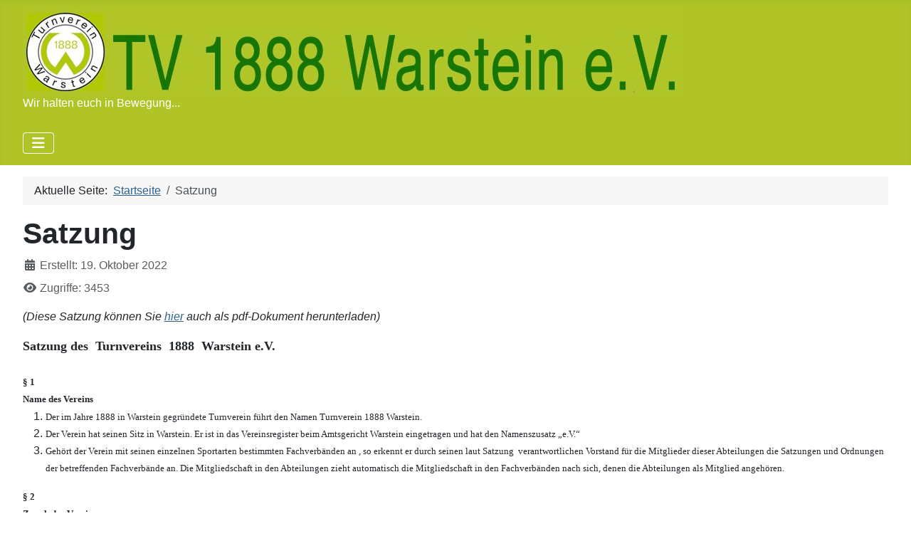

--- FILE ---
content_type: text/html; charset=utf-8
request_url: http://tv1888warstein.de/index.php/satzung
body_size: 8684
content:
<!DOCTYPE html>
<html lang="de-de" dir="ltr">

<head>
    <meta charset="utf-8">
	<meta name="author" content="Rudi">
	<meta name="viewport" content="width=device-width, initial-scale=1">
	<meta name="generator" content="Joomla! - Open Source Content Management">
	<title>Satzung</title>
	<link href="/media/system/images/joomla-favicon.svg" rel="icon" type="image/svg+xml">
	<link href="/media/system/images/favicon.ico" rel="alternate icon" type="image/vnd.microsoft.icon">
	<link href="/media/system/images/joomla-favicon-pinned.svg" rel="mask-icon" color="#000">

    <link href="/media/system/css/joomla-fontawesome.min.css?8667ba" rel="lazy-stylesheet"><noscript><link href="/media/system/css/joomla-fontawesome.min.css?8667ba" rel="stylesheet"></noscript>
	<link href="/media/templates/site/cassiopeia/css/template.min.css?8667ba" rel="stylesheet">
	<link href="/media/templates/site/cassiopeia/css/global/colors_alternative.min.css?8667ba" rel="stylesheet">
	<link href="/media/templates/site/cassiopeia/css/vendor/joomla-custom-elements/joomla-alert.min.css?0.4.1" rel="stylesheet">
	<link href="/media/templates/site/cassiopeia/css/user.css?8667ba" rel="stylesheet">
	<style>:root {
		--hue: 214;
		--template-bg-light: #f0f4fb;
		--template-text-dark: #495057;
		--template-text-light: #ffffff;
		--template-link-color: var(--link-color);
		--template-special-color: #001B4C;
		
	}</style>

    <script src="/media/mod_menu/js/menu.min.js?8667ba" type="module"></script>
	<script src="/media/vendor/jquery/js/jquery.min.js?3.7.1"></script>
	<script src="/media/legacy/js/jquery-noconflict.min.js?504da4"></script>
	<script type="application/json" class="joomla-script-options new">{"joomla.jtext":{"ERROR":"Fehler","MESSAGE":"Nachricht","NOTICE":"Hinweis","WARNING":"Warnung","JCLOSE":"Schließen","JOK":"OK","JOPEN":"Öffnen"},"system.paths":{"root":"","rootFull":"http:\/\/tv1888warstein.de\/","base":"","baseFull":"http:\/\/tv1888warstein.de\/"},"csrf.token":"258a51d8a56a4e27001fb6574b69fb54"}</script>
	<script src="/media/system/js/core.min.js?2cb912"></script>
	<script src="/media/templates/site/cassiopeia/js/template.min.js?8667ba" type="module"></script>
	<script src="/media/vendor/bootstrap/js/collapse.min.js?5.3.3" type="module"></script>
	<script src="/media/system/js/messages.min.js?9a4811" type="module"></script>
	<script type="application/ld+json">{"@context":"https://schema.org","@type":"BreadcrumbList","@id":"http://tv1888warstein.de/#/schema/BreadcrumbList/17","itemListElement":[{"@type":"ListItem","position":1,"item":{"@id":"http://tv1888warstein.de/index.php","name":"Startseite"}},{"@type":"ListItem","position":2,"item":{"@id":"http://tv1888warstein.de/index.php/satzung","name":"Satzung"}}]}</script>
	<script type="application/ld+json">{"@context":"https://schema.org","@graph":[{"@type":"Organization","@id":"http://tv1888warstein.de/#/schema/Organization/base","name":"Turnverein Warstein","url":"http://tv1888warstein.de/"},{"@type":"WebSite","@id":"http://tv1888warstein.de/#/schema/WebSite/base","url":"http://tv1888warstein.de/","name":"Turnverein Warstein","publisher":{"@id":"http://tv1888warstein.de/#/schema/Organization/base"}},{"@type":"WebPage","@id":"http://tv1888warstein.de/#/schema/WebPage/base","url":"http://tv1888warstein.de/index.php/satzung","name":"Satzung","isPartOf":{"@id":"http://tv1888warstein.de/#/schema/WebSite/base"},"about":{"@id":"http://tv1888warstein.de/#/schema/Organization/base"},"inLanguage":"de-DE","breadcrumb":{"@id":"http://tv1888warstein.de/#/schema/BreadcrumbList/17"}},{"@type":"Article","@id":"http://tv1888warstein.de/#/schema/com_content/article/6","name":"Satzung","headline":"Satzung","inLanguage":"de-DE","interactionStatistic":{"@type":"InteractionCounter","userInteractionCount":3453},"isPartOf":{"@id":"http://tv1888warstein.de/#/schema/WebPage/base"}}]}</script>

</head>

<body class="site com_content wrapper-fluid view-article no-layout no-task itemid-205 has-sidebar-left">
    <header class="header container-header full-width">

        
        
                    <div class="grid-child">
                <div class="navbar-brand">
                    <a class="brand-logo" href="/">
                        <img loading="eager" decoding="async" src="http://tv1888warstein.de/images/tvlogo6.jpg" alt="Turnverein Warstein">                    </a>
                                            <div class="site-description">Wir halten euch in Bewegung...</div>
                                    </div>
            </div>
        
                    <div class="grid-child container-nav">
                                    
<nav class="navbar navbar-expand-md" aria-label="Main Menu">
    <button class="navbar-toggler navbar-toggler-right" type="button" data-bs-toggle="collapse" data-bs-target="#navbar1" aria-controls="navbar1" aria-expanded="false" aria-label="Navigation umschalten">
        <span class="icon-menu" aria-hidden="true"></span>
    </button>
    <div class="collapse navbar-collapse" id="navbar1">
        <ul class="mod-menu mod-list nav ">
<li class="nav-item item-119 deeper parent"><a href="/index.php/verein" >Verein</a><ul class="mod-menu__sub list-unstyled small"><li class="nav-item item-120"><a href="/index.php/verein/vorstand" >Vorstand</a></li></ul></li><li class="nav-item item-124 deeper parent"><a href="/index.php/sportangebote" >Sportangebote</a><ul class="mod-menu__sub list-unstyled small"><li class="nav-item item-121 deeper parent"><a href="/index.php/sportangebote/kinderturnen" >Kinderturnen</a><ul class="mod-menu__sub list-unstyled small"><li class="nav-item item-125"><a href="/index.php/sportangebote/kinderturnen/fitness-und-bewegungsspiele" >Fitness- und Bewegungsspiele</a></li><li class="nav-item item-123"><a href="/index.php/sportangebote/kinderturnen/turnkids" >Turnkids</a></li><li class="nav-item item-122"><a href="/index.php/sportangebote/kinderturnen/eltern-kind-turnen" >Eltern-Kind Turnen</a></li></ul></li><li class="nav-item item-126"><a href="/index.php/sportangebote/basketball" >Basketball</a></li><li class="nav-item item-127 deeper parent"><a href="/index.php/sportangebote/leichtathletik" >Leichtathletik</a><ul class="mod-menu__sub list-unstyled small"><li class="nav-item item-128"><a href="/index.php/sportangebote/leichtathletik/leichtathletik-fuer-kinder" >Leichtathletik für Kinder</a></li></ul></li></ul></li><li class="nav-item item-130"><a href="/index.php/presseartikel" >Presseartikel</a></li><li class="nav-item item-237"><a href="/index.php/kontakt?form=1" >Kontakt</a></li><li class="nav-item item-368"><a href="/index.php/impressum" >Impressum</a></li></ul>
    </div>
</nav>

                                            </div>
            </header>

    <div class="site-grid">
        
        
        
                    <div class="grid-child container-sidebar-left">
                <div class="sidebar-left card ">
            <h3 class="card-header ">Verein</h3>        <div class="card-body">
                <ul class="mod-menu mod-list nav ">
<li class="nav-item item-196 default active"><a href="/index.php" >Willkommen</a></li><li class="nav-item item-197"><a href="/index.php/vorstand" >Vorstand</a></li><li class="nav-item item-199"><a href="/index.php/sportwarte" >Sportwarte</a></li><li class="nav-item item-200"><a href="/index.php/mitgliedschaft" >Mitgliedschaft</a></li><li class="nav-item item-201"><a href="/index.php/geschaeftszimmer" >Geschäftszimmer</a></li><li class="nav-item item-204"><a href="/index.php/beitragsordnung" >Beitragsordnung</a></li><li class="nav-item item-205 current"><a href="/index.php/satzung" aria-current="page">Satzung</a></li><li class="nav-item item-208"><a href="/index.php/login" >Login</a></li></ul>
    </div>
</div>

            </div>
        
        <div class="grid-child container-component">
            <nav class="mod-breadcrumbs__wrapper" aria-label="Breadcrumbs">
    <ol class="mod-breadcrumbs breadcrumb px-3 py-2">
                    <li class="mod-breadcrumbs__here float-start">
                Aktuelle Seite: &#160;
            </li>
        
        <li class="mod-breadcrumbs__item breadcrumb-item"><a href="/index.php" class="pathway"><span>Startseite</span></a></li><li class="mod-breadcrumbs__item breadcrumb-item active"><span>Satzung</span></li>    </ol>
    </nav>

            
            <div id="system-message-container" aria-live="polite"></div>

            <main>
                <div class="com-content-article item-page">
    <meta itemprop="inLanguage" content="de-DE">
    
    
        <div class="page-header">
        <h1>
            Satzung        </h1>
                            </div>
        
        
            <dl class="article-info text-muted">

            <dt class="article-info-term">
                            <span class="visually-hidden">                        Details                            </span>                    </dt>

        
        
        
        
        
    
                        <dd class="create">
    <span class="icon-calendar icon-fw" aria-hidden="true"></span>
    <time datetime="2022-10-19T15:53:38+00:00">
        Erstellt: 19. Oktober 2022    </time>
</dd>
        
        
                    <dd class="hits">
    <span class="icon-eye icon-fw" aria-hidden="true"></span>
    <meta content="UserPageVisits:3453">
    Zugriffe: 3453</dd>
            </dl>
    
    
        
                                                <div class="com-content-article__body">
        <p><em>(Diese Satzung können Sie <a href="/index.php/satzung">hier</a> auch als pdf-Dokument herunterladen)</em></p>
<p style="margin: 0.1pt 0cm;"><strong><span style="font-size: 13.5pt; font-family: Times;">Satzung des&nbsp; Turnvereins&nbsp; 1888&nbsp; Warstein e.V.</span></strong></p>
<p style="margin: 0.1pt 0cm;"><strong><span style="font-size: 13.5pt; font-family: Times;"></span></strong></p>
<p style="margin: 0.1pt 0cm;">&nbsp;</p>
<p style="margin: 0.1pt 0cm;"><strong><span style="font-size: 10pt; font-family: Times;">§ 1<br />Name des Vereins</span></strong></p>
<ol start="1" style="margin-top: 0cm;">
<li style="margin-top: 0.1pt; margin-bottom: 0.1pt;"><span style="font-size: 10pt; font-family: Times;">Der im Jahre 1888 in Warstein gegründete Turnverein führt den Namen Turnverein 1888 Warstein.</span></li>
<li style="margin-top: 0.1pt; margin-bottom: 0.1pt;"><span style="font-size: 10pt; font-family: Times;">Der Verein hat seinen Sitz in Warstein. Er ist in das Vereinsregister beim Amtsgericht Warstein eingetragen und hat den Namenszusatz „e.V.“</span></li>
<li style="margin-top: 0.1pt; margin-bottom: 0.1pt;"><span style="font-size: 10pt; font-family: Times;">Gehört der Verein mit seinen einzelnen Sportarten bestimmten Fachverbänden an , so erkennt er durch seinen laut Satzung&nbsp; verantwortlichen Vorstand für die Mitglieder dieser Abteilungen die Satzungen und Ordnungen der betreffenden Fachverbände an. Die Mitgliedschaft in den Abteilungen zieht automatisch die Mitgliedschaft in den Fachverbänden nach sich, denen die Abteilungen als Mitglied angehören.</span></li>
</ol>
<p style="margin: 0.1pt 0cm;"><strong><span style="font-size: 10pt; font-family: Times;">§ 2<br />Zweck der Vereins</span></strong></p>
<ol start="1" style="margin-top: 0cm;">
<li style="margin-top: 0.1pt; margin-bottom: 0.1pt;"><span style="font-size: 10pt; font-family: Times;">Der Verein verfolgt ausschließlich und ununmittelbar gemeinnützige Zwecke im Sinne des Abschnitts „Steuerbegünstigte Zwecke“ der Abgabenordnung. Der Verein ist selbstlos tätig, er verfolgt keine eigenwirtschaftlichen Zwecke.</span></li>
<li style="margin-top: 0.1pt; margin-bottom: 0.1pt;"><span style="font-size: 10pt; font-family: Times;">Mittel des Vereins dürfen nur für die satzungsgemäßen Zwecke verwendet werden. Die Mitglieder erhalten in ihrer Eigenschaft als Mitglieder keine Zuwendungen aus Mitteln des Vereins.</span></li>
<li style="margin-top: 0.1pt; margin-bottom: 0.1pt;"><span style="font-size: 10pt; font-family: Times;">Es darf keine Person durch Ausgaben, die dem Zweck des Vereins fremd sind, oder durch unverhältnismäßig hohe Vergütungen begünstigt werden.</span></li>
</ol>
<p style="margin: 0.1pt 0cm;"><strong><span style="font-size: 10pt; font-family: Times;">§ 3<br />Grundsätze und Ziele</span></strong></p>
<ol start="1" style="margin-top: 0cm;">
<li style="margin-top: 0.1pt; margin-bottom: 0.1pt;"><span style="font-size: 10pt; font-family: Times;">Der Verein setzt sich zur Aufgabe, nach dem Grundsatz der Freiwilligkeit und unter Ausschluss von parteipolitischen, konfessionellen und rassischen Gesichtspunkten ein breites Angebot vielseitiger Sportarten für Jung und Alt, beide Geschlechter und unterschiedlicher Leistungsfähigkeit zu schaffen.</span></li>
<li style="margin-top: 0.1pt; margin-bottom: 0.1pt;"><span style="font-size: 10pt; font-family: Times;">Der Verein betreibt und fördert den Breiten-und Leistungssport und vertritt die Belange seiner Mitglieder in soziokulturellen Bereichen.</span></li>
<li style="margin-top: 0.1pt; margin-bottom: 0.1pt;"><span style="font-size: 10pt; font-family: Times;">Der Satzungszweck wird verwirklicht durch die Förderung der Jugendpflege bei sportlichen, kulturellen und Ferien / Freizeitaktionen.Der Verein fördert ebenfalls Sport-Werbeveranstaltungen, Trimmaktionen und Abnahmen des Deutschen Sportabzeichens, an denen auch Nichtmitglieder des Vereins teilnehmen können.</span></li>
</ol>
<p style="margin: 0.1pt 0cm;"><span style="font-size: 10pt; font-family: Times;"><br /><strong>§ 4<br />Erwerb der Mitgliedschaft</strong></span></p>
<ol start="1" style="margin-top: 0cm;">
<li style="margin-top: 0.1pt; margin-bottom: 0.1pt;"><span style="font-size: 10pt; font-family: Times;">Mitglied des Vereins kann jede natürliche Person werden.Der Aufnahmeantrag muss schriftlich an den geschäftsführenden Vorstand gerichtet werden. </span></li>
<li style="margin-top: 0.1pt; margin-bottom: 0.1pt;"><span style="font-size: 10pt; font-family: Times;">Mit der Aufnahme in den Verein erkennt das Mitglied die Vereins-Satzung an. Bei Minderjährigen ist die Zustimmung des gesetzlichen Vertreters erforderlich.</span></li>
</ol>
<p style="margin: 0.1pt 0cm;"><strong><span style="font-size: 10pt; font-family: Times;">§ 5<br />Beendigung der Mitgliedschaft</span></strong></p>
<ol start="1" style="margin-top: 0cm;">
<li style="margin-top: 0.1pt; margin-bottom: 0.1pt;"><span style="font-size: 10pt; font-family: Times;"> Die Mitgliedschaft endet: </span>
<ul style="margin-top: 0cm;">
<li style="margin-top: 0.1pt; margin-bottom: 0.1pt;"><span style="font-size: 10pt; font-family: Times;">Mit dem Tod des Mitgliedes,</span></li>
<li style="margin-top: 0.1pt; margin-bottom: 0.1pt;"><span style="font-size: 10pt; font-family: Times;">Durch Austritt des Mitgliedes,</span></li>
<li style="margin-top: 0.1pt; margin-bottom: 0.1pt;"><span style="font-size: 10pt; font-family: Times;">Durch Ausschluss aus dem Verein</span></li>
</ul>
</li>
<li style="margin-top: 0.1pt; margin-bottom: 0.1pt;"><span style="font-size: 10pt; font-family: Times;">Der Austritt erfolgt durch schriftliche Erklärung gegenüber dem geschäftsführenden Vorstand. Er ist nur zum Ende eines Kalenderjahres möglich.</span></li>
<li style="margin-top: 0.1pt; margin-bottom: 0.1pt;"><span style="font-size: 10pt; font-family: Times;">Der Ausschluss aus dem Verein kann erfolgen, wenn ein Mitglied gegen die Interessen des Vereins verstoßen hat. Weiterhin ist ein Ausschluss möglich, wenn das Mitglied, auch nach erfolgloser schriftlicher Abmahnung, den Mitgliedsbeitrag nicht gezahlt hat.</span></li>
<li style="margin-top: 0.1pt; margin-bottom: 0.1pt;"><span style="font-size: 10pt; font-family: Times;">Über den Ausschluss entscheidet der Gesamtvorstand. Zuvor ist dem Mitglied Gelegenheit des rechtlichen Gehörs zu gewähren. Der Ausschluß ist schriftlich mitzuteilen.</span></li>
</ol>
<p style="margin: 0.1pt 0cm;"><span style="font-size: 10pt; font-family: Times;"><br /><strong>§ 6<br />Beiträge</strong></span></p>
<ol start="1" style="margin-top: 0cm;">
<li style="margin-top: 0.1pt; margin-bottom: 0.1pt;"><span style="font-size: 10pt; font-family: Times;">Der Verein erhebt Mitgliedsbeiträge.</span></li>
<li style="margin-top: 0.1pt; margin-bottom: 0.1pt;"><span style="font-size: 10pt; font-family: Times;">Die Höhe der Mitgliedsbeiträge wird von der Mitgliederversammlung festgelegt. Sie be –inhalten u.a. Beiträge an Verbände, an die Berufsgenossenschaft und Sportvericherungsprämien.</span></li>
<li style="margin-top: 0.1pt; margin-bottom: 0.1pt;"><span style="font-size: 10pt; font-family: Times;">Einzelheiten regelt die Beitragsordnung.</span></li>
</ol>
<p style="margin: 0.1pt 0cm;"><span style="font-size: 10pt; font-family: Times;"><br /><strong>§ 7<br />Geschäftsjahr<br /></strong>1.&nbsp;&nbsp; Das Geschäftsjahr ist das Kalenderjahr.</span></p>
<p style="margin: 0.1pt 0cm;"><span style="font-size: 10pt; font-family: Times;"><br /><strong>§ 8<br />Stimmrecht, Wählbarkeit und Ehrungen</strong></span></p>
<p style="margin: 0.1pt 0cm;"><span style="font-size: 10pt; font-family: Times;">Stimmberechtigt&nbsp; sind alle Mitglieder ab vollendetem 16. Lebensjahr.</span></p>
<p style="margin: 0.1pt 0cm;"><span style="font-size: 10pt; font-family: Times;">Gewählt werden können alle volljährigen und voll geschäftsfähigen Mitglieder des&nbsp;&nbsp;&nbsp; &nbsp;&nbsp;&nbsp;&nbsp; Vereins.</span></p>
<p style="margin: 0.1pt 0cm;"><span style="font-size: 10pt; font-family: Times;">Ehrungen für verdiente Vereinsmitglieder regelt eine Ehrenordnung in Ergänzung an die<br />Vereinssatzung.</span></p>
<p style="margin: 0.1pt 0cm;">&nbsp;</p>
<p style="margin: 0.1pt 0cm;"><strong><span style="font-size: 10pt; font-family: Times;">§ 9<br />Organe der Vereins</span></strong></p>
<p style="margin: 0.1pt 0cm 0.1pt 35.4pt;"><span style="font-size: 10pt; font-family: Times;">1.&nbsp; Die Mitgliederversammlung&nbsp;&nbsp;&nbsp; &nbsp;&nbsp;&nbsp; &nbsp;&nbsp;&nbsp; <br />2.&nbsp; Der geschäftsführende Vorstand&nbsp;&nbsp;&nbsp; &nbsp;&nbsp;&nbsp; &nbsp;&nbsp;&nbsp; <br />3.&nbsp; Der Gesamtvorstand&nbsp;&nbsp;&nbsp; &nbsp;&nbsp;&nbsp; &nbsp;&nbsp;&nbsp; &nbsp;&nbsp;&nbsp; <br />4.&nbsp; Der Sportausschuss&nbsp;&nbsp;&nbsp; &nbsp;&nbsp;&nbsp; &nbsp;&nbsp;&nbsp; &nbsp;&nbsp;&nbsp; &nbsp;&nbsp;&nbsp; &nbsp;&nbsp;&nbsp; &nbsp;&nbsp;&nbsp; <br />5.&nbsp; Der Jugendausschuss&nbsp;&nbsp;&nbsp; &nbsp;&nbsp;&nbsp; &nbsp;&nbsp;&nbsp; &nbsp;&nbsp;&nbsp; <br />6.&nbsp; Der Ältestenrat</span></p>
<p style="margin: 0.1pt 0cm;"><span style="font-size: 10pt; font-family: Times;"><br /><strong>§ 10<br />Die Mitgliederversammlung</strong><br />Die Mitgliederversammlung ist das oberste Organ des Vereins.</span></p>
<p style="margin: 0.1pt 0cm;"><span style="font-size: 10pt; font-family: Times;">Jeweils zwei Vorstandsmitglieder sind befugt, die Mitgliederversammlung einmal im Jahr einzuberufen. Die Einladung erfolgt schriftlich unter Angabe der Tagesordnung mindestens 14 Tage vor der Versammlung.&nbsp;&nbsp;&nbsp; &nbsp;&nbsp;&nbsp; &nbsp;&nbsp;&nbsp; <br />Der Vorstand&nbsp; kann eine außerordentliche Mitgliederversammlung einberufen. Er&nbsp; hat eine außerordentliche Mitgliederversammlung einzuberufen, wenn mindestens 10% der stimmberechtigten Mitglieder dies verlangen. Für die außerordentliche Mitgliederversammlung gelten die Einladungsformalien der ordentlichen Mitgliederversammlung.</span></p>
<p style="margin: 0.1pt 0cm;"><span style="font-size: 10pt; font-family: Times;">Jedes Mitglied kann bis 8 Tage vor der Mitgliederversammlung Anträge zur Ergänzung der Tagesordnung schriftlich beim geschäftsführenden Vorstand einreichen.&nbsp; <br />Die Mitgliederversammlung ist beschlussfähig, wenn mindestens 5 % der stimmberechtigten Mitglieder anwesend sind.</span></p>
<p style="margin: 0.1pt 0cm;"><span style="font-size: 10pt; font-family: Times;">Die Entscheidungen der Mitgliederversammlung werden mit einfacher Mehrheit der abgegebenen Stimmen beschlossen. <br />Über die Mitgliederversammlung ist eine Niederschrift zu fertigen. Sie ist von dem&nbsp;Versammlungsleiter, dem Protokollführer und einem Mitglied des geschäftsführenden Vorstandes zu unterzeichnen und muss von der nächsten Mitgliederversammlung genehmigt werden.<br />Die Tagesordnung der ordentlichen Mitgliederversammlung muss folgende Punkte enthalten: </span></p>
<p style="margin: 0.1pt 0cm 0.1pt 35.4pt;"><span style="font-size: 10pt; font-family: Times;">-&nbsp; Entgegenahme der Berichte&nbsp;des Schatzmeisters und der Kassenprüfer, <br />-&nbsp; Entlastung des Gesamtvorstandes,&nbsp;&nbsp;&nbsp; &nbsp;&nbsp;&nbsp; <br />-&nbsp; Wahlen&nbsp;<br />-&nbsp; Beschlussfassung über vorliegende Anträge</span></p>
<p style="margin: 0.1pt 0cm;"><span style="font-size: 10pt; font-family: Times;"><br /><strong>§ 11<br />Der Vorstand</strong></span></p>
<p style="margin: 0.1pt 0cm;"><span style="font-size: 10pt; font-family: Times;">1.&nbsp;&nbsp; Der Vorstand des Vereins besteht aus dem Gesamtvorstand und dem geschäftsführenden Vorstand. </span></p>
<p style="margin: 0.1pt 0cm;"><span style="font-size: 10pt; font-family: Times;">2.&nbsp;&nbsp; Der geschäftsführende Vorstand wird gebildet aus:</span></p>
<p style="margin: 0.1pt 0cm 0.1pt 35.4pt;"><span style="font-size: 10pt; font-family: Times;">dem Vorsitzenden,&nbsp;&nbsp;&nbsp; &nbsp;&nbsp;&nbsp; &nbsp;&nbsp;&nbsp; &nbsp;&nbsp;&nbsp; &nbsp;<br />dem stellvertretenden Vorsitzenden,&nbsp;&nbsp;&nbsp; &nbsp;&nbsp;&nbsp; &nbsp;<br />dem Geschäftsführer,&nbsp;&nbsp;&nbsp; &nbsp;<br />dem Schatzmeister,&nbsp;&nbsp;&nbsp; &nbsp;&nbsp;&nbsp; &nbsp;&nbsp;&nbsp; &nbsp;&nbsp;&nbsp; &nbsp;<br />dem Obersportwart.</span></p>
<p style="margin: 0.1pt 0cm;"><span style="font-size: 10pt; font-family: Times;">3.&nbsp; Der geschäftsführende Vorstand vertritt &nbsp;den Verein im Sinne des § 26 BGB.&nbsp;&nbsp;&nbsp; &nbsp;&nbsp;&nbsp; <br />Zur rechtswirksamen Vertretung des Vereins genügt das Zusammenwirken von drei Mitgliedern des geschäftsführenden Vorstandes.<br /><br />Der Aufgabenbereich des geschäftsführenden Vorstandes erstreckt sich auf die Vereinsverwaltung. Er informiert den Gesamtvorstand über seine Tätigkeit.</span></p>
<p style="margin: 0.1pt 0cm;"><span style="font-size: 10pt; font-family: Times;">Den Gesamtvorstand bilden:</span></p>
<p style="margin: 0.1pt 0cm 0.1pt 35.4pt;"><span style="font-size: 10pt; font-family: Times;">der geschäftsführende Vorstand,&nbsp;&nbsp;&nbsp; &nbsp;&nbsp;&nbsp; &nbsp;&nbsp;&nbsp; <br />die Sportwarte,&nbsp;&nbsp;&nbsp; &nbsp;&nbsp;&nbsp; &nbsp;&nbsp;&nbsp; &nbsp;&nbsp;&nbsp; &nbsp;&nbsp;&nbsp; &nbsp;<br />der Beirat, &nbsp;&nbsp;&nbsp; &nbsp;&nbsp;&nbsp; &nbsp;&nbsp;&nbsp; &nbsp;&nbsp;&nbsp; &nbsp;&nbsp;&nbsp; <br />die Jugendwarte. &nbsp;&nbsp;&nbsp; &nbsp;&nbsp;&nbsp; &nbsp;&nbsp;&nbsp; &nbsp;&nbsp;&nbsp; &nbsp;&nbsp;&nbsp; .</span></p>
<p style="margin: 0.1pt 0cm;"><span style="font-size: 10pt; font-family: Times;">Der Gesamtvorstand gibt sich eine Geschäftsordnung.</span></p>
<p style="margin: 0.1pt 0cm;"><span style="font-size: 10pt; font-family: Times;">Der Aufgabenbereich des Gesamtvorstandes erstreckt sich u.a. auf die Durchführung sämtlicher Maßnahmen zur Erreichung der Vereinsziele und auf die Verwaltung des Vereinseigentums.&nbsp;&nbsp;&nbsp; &nbsp;&nbsp;&nbsp; &nbsp;&nbsp;&nbsp; <br /><br />Bei Ausscheiden eines Gesamtvorstandsmitgliedes ist der Gesamtvorstand berechtigt, ein anderes Vereinsmitglied kommissarisch bis zur nächsten Wahl zu berufen.</span></p>
<p style="margin: 0.1pt 0cm;"><span style="font-size: 10pt; font-family: Times;">Sollte das Maß ehrenamtlicher Tätigkeiten nicht mehr zumutbar sein, kann sich der Gesamtvorstand hauptamtlicher Kräfte bedienen. Sie arbeiten mit einem rechtlichen Arbeitsvertrag im Sinne der Vereins-Satzung.</span></p>
<p style="margin: 0.1pt 0cm;"><span style="font-size: 10pt; font-family: Times;"><br /><strong>§ 12<br />Der Sportausschuß</strong></span></p>
<p style="margin: 0.1pt 0cm;"><span style="font-size: 10pt; font-family: Times;"><br />Zum Sportausschuss gehören:</span></p>
<p style="margin: 0.1pt 0cm 0.1pt 35.4pt;"><span style="font-size: 10pt; font-family: Times;">der stellvertretende Vorsitzende,&nbsp;&nbsp;&nbsp; &nbsp;&nbsp;&nbsp; &nbsp;&nbsp;&nbsp; &nbsp;&nbsp;&nbsp;&nbsp; <br />der Obersportwart,&nbsp;&nbsp;&nbsp; &nbsp;&nbsp;&nbsp; &nbsp;&nbsp;&nbsp; &nbsp;&nbsp;&nbsp; &nbsp;&nbsp;&nbsp;&nbsp; <br />die Sportwarte,<br />die Übungsleiter.</span></p>
<p style="margin: 0.1pt 0cm;"><span style="font-size: 10pt; font-family: Times;">2.&nbsp;&nbsp; Der Sportausschuss leistet unter der Leitung des Obersportwartes die Vorarbeit und&nbsp;&nbsp;&nbsp; &nbsp;<br />Durchführung der sportlichen Aufgaben des Vereins. Er kann dabei spezielle Fachausschüsse für die jeweiligen Aufgaben bilden. Über die geleistete Arbeit erstattet der Obersportwart dem Gesamtvorstand zu gegebener Zeit Bericht. Sportausschuss-Sitzungen können nach Bedarf durch den Obersportwart einberufen werden.</span></p>
<p style="margin: 0.1pt 0cm;">&nbsp;</p>
<p style="margin: 0.1pt 0cm;"><strong><span style="font-size: 10pt; font-family: Times;">§ 13<br />Der Jugendausschuß</span></strong></p>
<p style="margin: 0.1pt 0cm;"><span style="font-size: 10pt; font-family: Times;">Die Zusammensetzung des Jugendauschusses und dessen Aufgaben ergeben sich aus der Jugendordnung in Ergänzung an die Vereinssatzung.</span></p>
<p style="margin: 0.1pt 0cm;"><span style="font-size: 10pt; font-family: Times;">Die Jugendwarte werden nach ihrer Wahl der Mitgliederversammlung vorgestellt.</span></p>
<p style="margin: 0.1pt 0cm;"><span style="font-size: 10pt; font-family: Times;">Die Jugend des Vereins führt und verwaltet sich im Rahmen der Vereinssatzung und den Ordnungen des Vereins selbstständig. Sie entscheidet über die Verwendung der ihnen zufließenden Mittel.</span></p>
<p style="margin: 0.1pt 0cm;"><span style="font-size: 10pt; font-family: Times;"><br /><strong>§ 14<br />Der Ältestenrat</strong></span></p>
<p style="margin: 0.1pt 0cm;"><span style="font-size: 10pt; font-family: Times;">Der Ältestenrat gehört zu den Organen des Vereins.</span></p>
<p style="margin: 0.1pt 0cm;"><span style="font-size: 10pt; font-family: Times;">Der Ältestenrat besteht aus 3 dem Gesamtvorstand nicht angehörenden Vereinsmitgliedern, die für die Dauer von 2 Jahren von der Mitgliederversammlung gewählt werden. Wiederwahl ist möglich.</span></p>
<p style="margin: 0.1pt 0cm;"><span style="font-size: 10pt; font-family: Times;">Der Ältestenrat hat die Aufgabe, Zweifelsfragen und Meinungsverschiedenheiten innerhalb des Geschäftsführenden Vorstandes zu schlichten und zu entscheiden, und zwar dann, wenn eine vorausgegangene Schlichtung durch den Gesamtvorstand ohne Erfolg geblieben ist.</span></p>
<p style="margin: 0.1pt 0cm;"><span style="font-size: 10pt; font-family: Times;"><br />Ebenfalls hat er die Aufgabe, Beschlüsse der Vereinsorgane des TV 1888 Warstein auf Vereinbarkeit mit den bestehenden Satzungen und Ordnungen zu überprüfen.</span></p>
<p style="margin: 0.1pt 0cm;"><span style="font-size: 10pt; font-family: Times;"><br /><strong>§ 15<br />Wahlen</strong></span></p>
<p style="margin: 0.1pt 0cm;"><span style="font-size: 10pt; font-family: Times;">Die Mitglieder des geschäftsführenden Vorstandes und des Beirates werden für die &nbsp;&nbsp;&nbsp; &nbsp;&nbsp;&nbsp;&nbsp; <br />Dauer von zwei Jahren gewählt. Wiederwahl ist zulässig.</span></p>
<p style="margin: 0.1pt 0cm;"><span style="font-size: 10pt; font-family: Times;">2.&nbsp;&nbsp; Gewählt ist derjenige, für den mehr als die Hälfte der gültigen Stimmen abgegeben worden sind. Erreicht niemand mehr als die Hälfte der gültigen Stimmen,&nbsp; so findet zwischen den Personen, welche die beiden höchsten Stimmzahlen erreicht haben, eine engere Wahl statt. Gewählt ist, wer in dieser Wahl die meisten Stimmen auf sich vereinigt. Bei Stimmengleichheit entscheidet das Los.</span></p>
<p style="margin: 0.1pt 0cm;"><span style="font-size: 10pt; font-family: Times;">3. &nbsp;Die Reihenfolge der Wahl regelt die Geschäftsordnung.</span></p>
<p style="margin: 0.1pt 0cm;"><span style="font-size: 10pt; font-family: Times;"><br /><strong>§ 16<br />Kassenprüfung</strong></span></p>
<p style="margin: 0.1pt 0cm;"><span style="font-size: 10pt; font-family: Times;">Zur Prüfung der ordnungsgemäßen Buch- und Kassenführung werden zwei, dem Gesamtvorstand nicht angehörende Vereinsmitglieder durch die Mitgliederversammlung gewählt. Und zwar jedes Jahr ein neues für ein ausscheidendes Mitglied, so dass jedes Mitglied zwei Jahre als Kassenprüfer tätig ist. <br /><br />Die Kassenprüfer erstatten der Mitgliederversammlung einen Prüfungsbericht.</span></p>
<p style="margin: 0.1pt 0cm;"><span style="font-size: 10pt; font-family: Times;">Die Kassenprüfer können einen Antrag zur&nbsp; Entlastung des Schatzmeisters und des geschäftsführenden Vorstandes in der Mitgliederversammlung vorbringen.</span></p>
<p style="margin: 0.1pt 0cm;"><span style="font-size: 10pt; font-family: Times;"><br /><strong>§ 17<br />Auflösung des Vereins</strong></span></p>
<p style="margin: 0.1pt 0cm;"><span style="font-size: 10pt; font-family: Times;">Die Auflösung des Vereins kann nur in &nbsp;&nbsp;&nbsp; einer außerordentlichen Mitgliederversammlung beschlossen werden. Auf der Tagesordnung dieser Versammlung darf nur der Punkt „Auflösung des Vereins“&nbsp; stehen.</span></p>
<p style="margin: 0.1pt 0cm;"><span style="font-size: 10pt; font-family: Times;">Die Einberufung einer solchen Mitgliederversammlung darf nur erfolgen, wenn es der Gesamtvorstand mit einer Mehrheit von Dreivierteln aller seiner Mitglieder beschlossen hat, oder von Zweidritteln der stimmberechtigten Mitglieder des Vereins schriftlich gefordert wurde.</span></p>
<p style="margin: 0.1pt 0cm;"><span style="font-size: 10pt; font-family: Times;">Die Versammlung ist beschlussfähig, wenn&nbsp; mindestens 50 % der stimmberechtigten Vereinsmitglieder anwesend sind. Die Auflösung kann nur mit einer Mehrheit von dreiviertel der erschienenen, stimmberechtigten Mitglieder beschlossen werden. Die Abstimmung ist namentlich vorzunehmen.</span></p>
<p style="margin: 0.1pt 0cm;"><span style="font-size: 10pt; font-family: Times;">Bei Auflösung des Vereins, oder bei Wegfall&nbsp; des bisherigen Zweckes, fällt sein Vermögen an die Stadt Warstein mit der Zweckbestimmung, dass dieses Vermögen unmittelbar und ausschließlich zur Förderung des Sports verwendet werden muss.</span></p>    </div>

        
        
<nav class="pagenavigation" aria-label="Seitennavigation">
    <span class="pagination ms-0">
                <a class="btn btn-sm btn-secondary previous" href="/index.php/verein/vorstand" rel="prev">
            <span class="visually-hidden">
                Vorheriger Beitrag: Vorstand            </span>
            <span class="icon-chevron-left" aria-hidden="true"></span> <span aria-hidden="true">Zurück</span>            </a>
                    <a class="btn btn-sm btn-secondary next" href="/index.php/beitragsordnung" rel="next">
            <span class="visually-hidden">
                Nächster Beitrag: Beitragsordnung            </span>
            <span aria-hidden="true">Weiter</span> <span class="icon-chevron-right" aria-hidden="true"></span>            </a>
        </span>
</nav>
                                        </div>

            </main>
            
        </div>

        
        
            </div>

    
    
    
</body>

</html>


--- FILE ---
content_type: text/css
request_url: http://tv1888warstein.de/media/templates/site/cassiopeia/css/user.css?8667ba
body_size: 116
content:
:root {
--cassiopeia-color-primary: #b0c428;
--cassiopeia-color-link: #000000; 
--cassiopeia-color-hover: #b0c428;
}